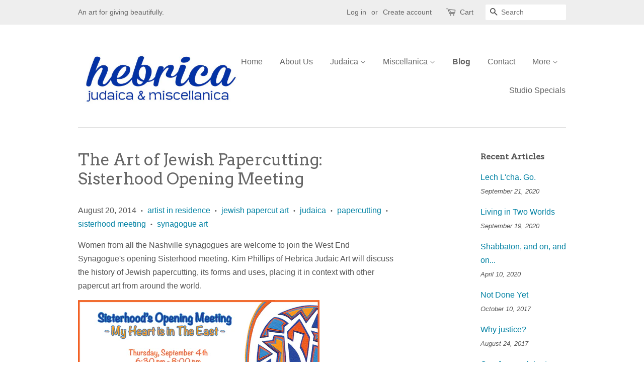

--- FILE ---
content_type: text/html; charset=utf-8
request_url: https://www.hebrica.com/blogs/snippets/15165925-the-art-of-jewish-papercutting-sisterhood-opening-meeting
body_size: 16378
content:
<!doctype html>
<!--[if lt IE 7]><html class="no-js lt-ie9 lt-ie8 lt-ie7" lang="en"> <![endif]-->
<!--[if IE 7]><html class="no-js lt-ie9 lt-ie8" lang="en"> <![endif]-->
<!--[if IE 8]><html class="no-js lt-ie9" lang="en"> <![endif]-->
<!--[if IE 9 ]><html class="ie9 no-js"> <![endif]-->
<!--[if (gt IE 9)|!(IE)]><!--> <html class="no-js"> <!--<![endif]-->
<head>

  <!-- Basic page needs ================================================== -->
  <meta charset="utf-8">
  <meta http-equiv="X-UA-Compatible" content="IE=edge,chrome=1">

  
  <link rel="shortcut icon" href="//www.hebrica.com/cdn/shop/files/favicon-hebrica-shopify_32x32.png?v=1613157503" type="image/png" />
  

  <!-- Title and description ================================================== -->
  <title>
  The Art of Jewish Papercutting: Sisterhood Opening Meeting &ndash; Hebrica Judaic Art
  </title>

  
  <meta name="description" content="At the West End Synagogue&#39;s opening Sisterhood meeting, Kim Phillips of Hebrica Judaic Art will discuss the art of Jewish papercutting.">
  

  <!-- Social meta ================================================== -->
  

  <meta property="og:type" content="article">
  <meta property="og:title" content="The Art of Jewish Papercutting: Sisterhood Opening Meeting">
  <meta property="og:url" content="https://www.hebrica.com/blogs/snippets/15165925-the-art-of-jewish-papercutting-sisterhood-opening-meeting">
  


  <meta property="og:description" content="At the West End Synagogue&#39;s opening Sisterhood meeting, Kim Phillips of Hebrica Judaic Art will discuss the art of Jewish papercutting.">

<meta property="og:site_name" content="Hebrica Judaic Art">


  <meta name="twitter:card" content="summary">



  <meta name="twitter:title" content="The Art of Jewish Papercutting: Sisterhood Opening Meeting">
  <meta name="twitter:description" content="Women from all the Nashville synagogues are welcome to join the West End Synagogue&#39;s opening Sisterhood meeting. Kim Phillips of Hebrica Judaic Art will discuss the history of Jewish papercutting, its">



  <!-- Helpers ================================================== -->
  <link rel="canonical" href="https://www.hebrica.com/blogs/snippets/15165925-the-art-of-jewish-papercutting-sisterhood-opening-meeting">
  <meta name="viewport" content="width=device-width,initial-scale=1">
  <meta name="theme-color" content="#0081a3">

  <!-- CSS ================================================== -->
  <link href="//www.hebrica.com/cdn/shop/t/3/assets/timber.scss.css?v=146746301615295291701670543860" rel="stylesheet" type="text/css" media="all" />
  <link href="//www.hebrica.com/cdn/shop/t/3/assets/theme.scss.css?v=68907265922456915471670543860" rel="stylesheet" type="text/css" media="all" />

  

  
    
    
    <link href="//fonts.googleapis.com/css?family=Arvo:400" rel="stylesheet" type="text/css" media="all" />
  




  <script>
    window.theme = window.theme || {};

    var theme = {
      strings: {
        zoomClose: "Close (Esc)",
        zoomPrev: "Previous (Left arrow key)",
        zoomNext: "Next (Right arrow key)"
      },
      settings: {
        // Adding some settings to allow the editor to update correctly when they are changed
        themeBgImage: false,
        customBgImage: '',
        enableWideLayout: false,
        typeAccentTransform: false,
        typeAccentSpacing: false,
        baseFontSize: '16px',
        headerBaseFontSize: '32px',
        accentFontSize: '16px'
      },
      variables: {
        mediaQueryMedium: 'screen and (max-width: 768px)',
        bpSmall: false
      },
      moneyFormat: "${{amount}}"
    }
  </script>

  <!-- Header hook for plugins ================================================== -->
  <script>window.performance && window.performance.mark && window.performance.mark('shopify.content_for_header.start');</script><meta id="shopify-digital-wallet" name="shopify-digital-wallet" content="/2835612/digital_wallets/dialog">
<meta name="shopify-checkout-api-token" content="f8f48c103dcbfeadd290d28565219659">
<link rel="alternate" type="application/atom+xml" title="Feed" href="http://feeds.feedburner.com/feedburner/snippets" />
<script async="async" src="/checkouts/internal/preloads.js?locale=en-US"></script>
<link rel="preconnect" href="https://shop.app" crossorigin="anonymous">
<script async="async" src="https://shop.app/checkouts/internal/preloads.js?locale=en-US&shop_id=2835612" crossorigin="anonymous"></script>
<script id="shopify-features" type="application/json">{"accessToken":"f8f48c103dcbfeadd290d28565219659","betas":["rich-media-storefront-analytics"],"domain":"www.hebrica.com","predictiveSearch":true,"shopId":2835612,"locale":"en"}</script>
<script>var Shopify = Shopify || {};
Shopify.shop = "hebrica-judaic-art.myshopify.com";
Shopify.locale = "en";
Shopify.currency = {"active":"USD","rate":"1.0"};
Shopify.country = "US";
Shopify.theme = {"name":"minimal","id":170715213,"schema_name":"Minimal","schema_version":"3.2.0","theme_store_id":380,"role":"main"};
Shopify.theme.handle = "null";
Shopify.theme.style = {"id":null,"handle":null};
Shopify.cdnHost = "www.hebrica.com/cdn";
Shopify.routes = Shopify.routes || {};
Shopify.routes.root = "/";</script>
<script type="module">!function(o){(o.Shopify=o.Shopify||{}).modules=!0}(window);</script>
<script>!function(o){function n(){var o=[];function n(){o.push(Array.prototype.slice.apply(arguments))}return n.q=o,n}var t=o.Shopify=o.Shopify||{};t.loadFeatures=n(),t.autoloadFeatures=n()}(window);</script>
<script>
  window.ShopifyPay = window.ShopifyPay || {};
  window.ShopifyPay.apiHost = "shop.app\/pay";
  window.ShopifyPay.redirectState = null;
</script>
<script id="shop-js-analytics" type="application/json">{"pageType":"article"}</script>
<script defer="defer" async type="module" src="//www.hebrica.com/cdn/shopifycloud/shop-js/modules/v2/client.init-shop-cart-sync_BN7fPSNr.en.esm.js"></script>
<script defer="defer" async type="module" src="//www.hebrica.com/cdn/shopifycloud/shop-js/modules/v2/chunk.common_Cbph3Kss.esm.js"></script>
<script defer="defer" async type="module" src="//www.hebrica.com/cdn/shopifycloud/shop-js/modules/v2/chunk.modal_DKumMAJ1.esm.js"></script>
<script type="module">
  await import("//www.hebrica.com/cdn/shopifycloud/shop-js/modules/v2/client.init-shop-cart-sync_BN7fPSNr.en.esm.js");
await import("//www.hebrica.com/cdn/shopifycloud/shop-js/modules/v2/chunk.common_Cbph3Kss.esm.js");
await import("//www.hebrica.com/cdn/shopifycloud/shop-js/modules/v2/chunk.modal_DKumMAJ1.esm.js");

  window.Shopify.SignInWithShop?.initShopCartSync?.({"fedCMEnabled":true,"windoidEnabled":true});

</script>
<script>
  window.Shopify = window.Shopify || {};
  if (!window.Shopify.featureAssets) window.Shopify.featureAssets = {};
  window.Shopify.featureAssets['shop-js'] = {"shop-cart-sync":["modules/v2/client.shop-cart-sync_CJVUk8Jm.en.esm.js","modules/v2/chunk.common_Cbph3Kss.esm.js","modules/v2/chunk.modal_DKumMAJ1.esm.js"],"init-fed-cm":["modules/v2/client.init-fed-cm_7Fvt41F4.en.esm.js","modules/v2/chunk.common_Cbph3Kss.esm.js","modules/v2/chunk.modal_DKumMAJ1.esm.js"],"init-shop-email-lookup-coordinator":["modules/v2/client.init-shop-email-lookup-coordinator_Cc088_bR.en.esm.js","modules/v2/chunk.common_Cbph3Kss.esm.js","modules/v2/chunk.modal_DKumMAJ1.esm.js"],"init-windoid":["modules/v2/client.init-windoid_hPopwJRj.en.esm.js","modules/v2/chunk.common_Cbph3Kss.esm.js","modules/v2/chunk.modal_DKumMAJ1.esm.js"],"shop-button":["modules/v2/client.shop-button_B0jaPSNF.en.esm.js","modules/v2/chunk.common_Cbph3Kss.esm.js","modules/v2/chunk.modal_DKumMAJ1.esm.js"],"shop-cash-offers":["modules/v2/client.shop-cash-offers_DPIskqss.en.esm.js","modules/v2/chunk.common_Cbph3Kss.esm.js","modules/v2/chunk.modal_DKumMAJ1.esm.js"],"shop-toast-manager":["modules/v2/client.shop-toast-manager_CK7RT69O.en.esm.js","modules/v2/chunk.common_Cbph3Kss.esm.js","modules/v2/chunk.modal_DKumMAJ1.esm.js"],"init-shop-cart-sync":["modules/v2/client.init-shop-cart-sync_BN7fPSNr.en.esm.js","modules/v2/chunk.common_Cbph3Kss.esm.js","modules/v2/chunk.modal_DKumMAJ1.esm.js"],"init-customer-accounts-sign-up":["modules/v2/client.init-customer-accounts-sign-up_CfPf4CXf.en.esm.js","modules/v2/client.shop-login-button_DeIztwXF.en.esm.js","modules/v2/chunk.common_Cbph3Kss.esm.js","modules/v2/chunk.modal_DKumMAJ1.esm.js"],"pay-button":["modules/v2/client.pay-button_CgIwFSYN.en.esm.js","modules/v2/chunk.common_Cbph3Kss.esm.js","modules/v2/chunk.modal_DKumMAJ1.esm.js"],"init-customer-accounts":["modules/v2/client.init-customer-accounts_DQ3x16JI.en.esm.js","modules/v2/client.shop-login-button_DeIztwXF.en.esm.js","modules/v2/chunk.common_Cbph3Kss.esm.js","modules/v2/chunk.modal_DKumMAJ1.esm.js"],"avatar":["modules/v2/client.avatar_BTnouDA3.en.esm.js"],"init-shop-for-new-customer-accounts":["modules/v2/client.init-shop-for-new-customer-accounts_CsZy_esa.en.esm.js","modules/v2/client.shop-login-button_DeIztwXF.en.esm.js","modules/v2/chunk.common_Cbph3Kss.esm.js","modules/v2/chunk.modal_DKumMAJ1.esm.js"],"shop-follow-button":["modules/v2/client.shop-follow-button_BRMJjgGd.en.esm.js","modules/v2/chunk.common_Cbph3Kss.esm.js","modules/v2/chunk.modal_DKumMAJ1.esm.js"],"checkout-modal":["modules/v2/client.checkout-modal_B9Drz_yf.en.esm.js","modules/v2/chunk.common_Cbph3Kss.esm.js","modules/v2/chunk.modal_DKumMAJ1.esm.js"],"shop-login-button":["modules/v2/client.shop-login-button_DeIztwXF.en.esm.js","modules/v2/chunk.common_Cbph3Kss.esm.js","modules/v2/chunk.modal_DKumMAJ1.esm.js"],"lead-capture":["modules/v2/client.lead-capture_DXYzFM3R.en.esm.js","modules/v2/chunk.common_Cbph3Kss.esm.js","modules/v2/chunk.modal_DKumMAJ1.esm.js"],"shop-login":["modules/v2/client.shop-login_CA5pJqmO.en.esm.js","modules/v2/chunk.common_Cbph3Kss.esm.js","modules/v2/chunk.modal_DKumMAJ1.esm.js"],"payment-terms":["modules/v2/client.payment-terms_BxzfvcZJ.en.esm.js","modules/v2/chunk.common_Cbph3Kss.esm.js","modules/v2/chunk.modal_DKumMAJ1.esm.js"]};
</script>
<script id="__st">var __st={"a":2835612,"offset":-21600,"reqid":"17f24019-a075-4efe-ab5d-177e87586770-1770028995","pageurl":"www.hebrica.com\/blogs\/snippets\/15165925-the-art-of-jewish-papercutting-sisterhood-opening-meeting","s":"articles-15165925","u":"0020143ad14b","p":"article","rtyp":"article","rid":15165925};</script>
<script>window.ShopifyPaypalV4VisibilityTracking = true;</script>
<script id="captcha-bootstrap">!function(){'use strict';const t='contact',e='account',n='new_comment',o=[[t,t],['blogs',n],['comments',n],[t,'customer']],c=[[e,'customer_login'],[e,'guest_login'],[e,'recover_customer_password'],[e,'create_customer']],r=t=>t.map((([t,e])=>`form[action*='/${t}']:not([data-nocaptcha='true']) input[name='form_type'][value='${e}']`)).join(','),a=t=>()=>t?[...document.querySelectorAll(t)].map((t=>t.form)):[];function s(){const t=[...o],e=r(t);return a(e)}const i='password',u='form_key',d=['recaptcha-v3-token','g-recaptcha-response','h-captcha-response',i],f=()=>{try{return window.sessionStorage}catch{return}},m='__shopify_v',_=t=>t.elements[u];function p(t,e,n=!1){try{const o=window.sessionStorage,c=JSON.parse(o.getItem(e)),{data:r}=function(t){const{data:e,action:n}=t;return t[m]||n?{data:e,action:n}:{data:t,action:n}}(c);for(const[e,n]of Object.entries(r))t.elements[e]&&(t.elements[e].value=n);n&&o.removeItem(e)}catch(o){console.error('form repopulation failed',{error:o})}}const l='form_type',E='cptcha';function T(t){t.dataset[E]=!0}const w=window,h=w.document,L='Shopify',v='ce_forms',y='captcha';let A=!1;((t,e)=>{const n=(g='f06e6c50-85a8-45c8-87d0-21a2b65856fe',I='https://cdn.shopify.com/shopifycloud/storefront-forms-hcaptcha/ce_storefront_forms_captcha_hcaptcha.v1.5.2.iife.js',D={infoText:'Protected by hCaptcha',privacyText:'Privacy',termsText:'Terms'},(t,e,n)=>{const o=w[L][v],c=o.bindForm;if(c)return c(t,g,e,D).then(n);var r;o.q.push([[t,g,e,D],n]),r=I,A||(h.body.append(Object.assign(h.createElement('script'),{id:'captcha-provider',async:!0,src:r})),A=!0)});var g,I,D;w[L]=w[L]||{},w[L][v]=w[L][v]||{},w[L][v].q=[],w[L][y]=w[L][y]||{},w[L][y].protect=function(t,e){n(t,void 0,e),T(t)},Object.freeze(w[L][y]),function(t,e,n,w,h,L){const[v,y,A,g]=function(t,e,n){const i=e?o:[],u=t?c:[],d=[...i,...u],f=r(d),m=r(i),_=r(d.filter((([t,e])=>n.includes(e))));return[a(f),a(m),a(_),s()]}(w,h,L),I=t=>{const e=t.target;return e instanceof HTMLFormElement?e:e&&e.form},D=t=>v().includes(t);t.addEventListener('submit',(t=>{const e=I(t);if(!e)return;const n=D(e)&&!e.dataset.hcaptchaBound&&!e.dataset.recaptchaBound,o=_(e),c=g().includes(e)&&(!o||!o.value);(n||c)&&t.preventDefault(),c&&!n&&(function(t){try{if(!f())return;!function(t){const e=f();if(!e)return;const n=_(t);if(!n)return;const o=n.value;o&&e.removeItem(o)}(t);const e=Array.from(Array(32),(()=>Math.random().toString(36)[2])).join('');!function(t,e){_(t)||t.append(Object.assign(document.createElement('input'),{type:'hidden',name:u})),t.elements[u].value=e}(t,e),function(t,e){const n=f();if(!n)return;const o=[...t.querySelectorAll(`input[type='${i}']`)].map((({name:t})=>t)),c=[...d,...o],r={};for(const[a,s]of new FormData(t).entries())c.includes(a)||(r[a]=s);n.setItem(e,JSON.stringify({[m]:1,action:t.action,data:r}))}(t,e)}catch(e){console.error('failed to persist form',e)}}(e),e.submit())}));const S=(t,e)=>{t&&!t.dataset[E]&&(n(t,e.some((e=>e===t))),T(t))};for(const o of['focusin','change'])t.addEventListener(o,(t=>{const e=I(t);D(e)&&S(e,y())}));const B=e.get('form_key'),M=e.get(l),P=B&&M;t.addEventListener('DOMContentLoaded',(()=>{const t=y();if(P)for(const e of t)e.elements[l].value===M&&p(e,B);[...new Set([...A(),...v().filter((t=>'true'===t.dataset.shopifyCaptcha))])].forEach((e=>S(e,t)))}))}(h,new URLSearchParams(w.location.search),n,t,e,['guest_login'])})(!0,!0)}();</script>
<script integrity="sha256-4kQ18oKyAcykRKYeNunJcIwy7WH5gtpwJnB7kiuLZ1E=" data-source-attribution="shopify.loadfeatures" defer="defer" src="//www.hebrica.com/cdn/shopifycloud/storefront/assets/storefront/load_feature-a0a9edcb.js" crossorigin="anonymous"></script>
<script crossorigin="anonymous" defer="defer" src="//www.hebrica.com/cdn/shopifycloud/storefront/assets/shopify_pay/storefront-65b4c6d7.js?v=20250812"></script>
<script data-source-attribution="shopify.dynamic_checkout.dynamic.init">var Shopify=Shopify||{};Shopify.PaymentButton=Shopify.PaymentButton||{isStorefrontPortableWallets:!0,init:function(){window.Shopify.PaymentButton.init=function(){};var t=document.createElement("script");t.src="https://www.hebrica.com/cdn/shopifycloud/portable-wallets/latest/portable-wallets.en.js",t.type="module",document.head.appendChild(t)}};
</script>
<script data-source-attribution="shopify.dynamic_checkout.buyer_consent">
  function portableWalletsHideBuyerConsent(e){var t=document.getElementById("shopify-buyer-consent"),n=document.getElementById("shopify-subscription-policy-button");t&&n&&(t.classList.add("hidden"),t.setAttribute("aria-hidden","true"),n.removeEventListener("click",e))}function portableWalletsShowBuyerConsent(e){var t=document.getElementById("shopify-buyer-consent"),n=document.getElementById("shopify-subscription-policy-button");t&&n&&(t.classList.remove("hidden"),t.removeAttribute("aria-hidden"),n.addEventListener("click",e))}window.Shopify?.PaymentButton&&(window.Shopify.PaymentButton.hideBuyerConsent=portableWalletsHideBuyerConsent,window.Shopify.PaymentButton.showBuyerConsent=portableWalletsShowBuyerConsent);
</script>
<script data-source-attribution="shopify.dynamic_checkout.cart.bootstrap">document.addEventListener("DOMContentLoaded",(function(){function t(){return document.querySelector("shopify-accelerated-checkout-cart, shopify-accelerated-checkout")}if(t())Shopify.PaymentButton.init();else{new MutationObserver((function(e,n){t()&&(Shopify.PaymentButton.init(),n.disconnect())})).observe(document.body,{childList:!0,subtree:!0})}}));
</script>
<link id="shopify-accelerated-checkout-styles" rel="stylesheet" media="screen" href="https://www.hebrica.com/cdn/shopifycloud/portable-wallets/latest/accelerated-checkout-backwards-compat.css" crossorigin="anonymous">
<style id="shopify-accelerated-checkout-cart">
        #shopify-buyer-consent {
  margin-top: 1em;
  display: inline-block;
  width: 100%;
}

#shopify-buyer-consent.hidden {
  display: none;
}

#shopify-subscription-policy-button {
  background: none;
  border: none;
  padding: 0;
  text-decoration: underline;
  font-size: inherit;
  cursor: pointer;
}

#shopify-subscription-policy-button::before {
  box-shadow: none;
}

      </style>

<script>window.performance && window.performance.mark && window.performance.mark('shopify.content_for_header.end');</script>

  

<!--[if lt IE 9]>
<script src="//cdnjs.cloudflare.com/ajax/libs/html5shiv/3.7.2/html5shiv.min.js" type="text/javascript"></script>
<link href="//www.hebrica.com/cdn/shop/t/3/assets/respond-proxy.html" id="respond-proxy" rel="respond-proxy" />
<link href="//www.hebrica.com/search?q=d8380e1234b608089084633a98a5ddfd" id="respond-redirect" rel="respond-redirect" />
<script src="//www.hebrica.com/search?q=d8380e1234b608089084633a98a5ddfd" type="text/javascript"></script>
<![endif]-->


  <script src="//ajax.googleapis.com/ajax/libs/jquery/2.2.3/jquery.min.js" type="text/javascript"></script>

  
  

<meta property="og:image" content="https://cdn.shopify.com/s/files/1/0283/5612/files/hebrica-miscellanica-paper-cut-art.jpg?height=628&pad_color=ffffff&v=1613157503&width=1200" />
<meta property="og:image:secure_url" content="https://cdn.shopify.com/s/files/1/0283/5612/files/hebrica-miscellanica-paper-cut-art.jpg?height=628&pad_color=ffffff&v=1613157503&width=1200" />
<meta property="og:image:width" content="1200" />
<meta property="og:image:height" content="628" />
<link href="https://monorail-edge.shopifysvc.com" rel="dns-prefetch">
<script>(function(){if ("sendBeacon" in navigator && "performance" in window) {try {var session_token_from_headers = performance.getEntriesByType('navigation')[0].serverTiming.find(x => x.name == '_s').description;} catch {var session_token_from_headers = undefined;}var session_cookie_matches = document.cookie.match(/_shopify_s=([^;]*)/);var session_token_from_cookie = session_cookie_matches && session_cookie_matches.length === 2 ? session_cookie_matches[1] : "";var session_token = session_token_from_headers || session_token_from_cookie || "";function handle_abandonment_event(e) {var entries = performance.getEntries().filter(function(entry) {return /monorail-edge.shopifysvc.com/.test(entry.name);});if (!window.abandonment_tracked && entries.length === 0) {window.abandonment_tracked = true;var currentMs = Date.now();var navigation_start = performance.timing.navigationStart;var payload = {shop_id: 2835612,url: window.location.href,navigation_start,duration: currentMs - navigation_start,session_token,page_type: "article"};window.navigator.sendBeacon("https://monorail-edge.shopifysvc.com/v1/produce", JSON.stringify({schema_id: "online_store_buyer_site_abandonment/1.1",payload: payload,metadata: {event_created_at_ms: currentMs,event_sent_at_ms: currentMs}}));}}window.addEventListener('pagehide', handle_abandonment_event);}}());</script>
<script id="web-pixels-manager-setup">(function e(e,d,r,n,o){if(void 0===o&&(o={}),!Boolean(null===(a=null===(i=window.Shopify)||void 0===i?void 0:i.analytics)||void 0===a?void 0:a.replayQueue)){var i,a;window.Shopify=window.Shopify||{};var t=window.Shopify;t.analytics=t.analytics||{};var s=t.analytics;s.replayQueue=[],s.publish=function(e,d,r){return s.replayQueue.push([e,d,r]),!0};try{self.performance.mark("wpm:start")}catch(e){}var l=function(){var e={modern:/Edge?\/(1{2}[4-9]|1[2-9]\d|[2-9]\d{2}|\d{4,})\.\d+(\.\d+|)|Firefox\/(1{2}[4-9]|1[2-9]\d|[2-9]\d{2}|\d{4,})\.\d+(\.\d+|)|Chrom(ium|e)\/(9{2}|\d{3,})\.\d+(\.\d+|)|(Maci|X1{2}).+ Version\/(15\.\d+|(1[6-9]|[2-9]\d|\d{3,})\.\d+)([,.]\d+|)( \(\w+\)|)( Mobile\/\w+|) Safari\/|Chrome.+OPR\/(9{2}|\d{3,})\.\d+\.\d+|(CPU[ +]OS|iPhone[ +]OS|CPU[ +]iPhone|CPU IPhone OS|CPU iPad OS)[ +]+(15[._]\d+|(1[6-9]|[2-9]\d|\d{3,})[._]\d+)([._]\d+|)|Android:?[ /-](13[3-9]|1[4-9]\d|[2-9]\d{2}|\d{4,})(\.\d+|)(\.\d+|)|Android.+Firefox\/(13[5-9]|1[4-9]\d|[2-9]\d{2}|\d{4,})\.\d+(\.\d+|)|Android.+Chrom(ium|e)\/(13[3-9]|1[4-9]\d|[2-9]\d{2}|\d{4,})\.\d+(\.\d+|)|SamsungBrowser\/([2-9]\d|\d{3,})\.\d+/,legacy:/Edge?\/(1[6-9]|[2-9]\d|\d{3,})\.\d+(\.\d+|)|Firefox\/(5[4-9]|[6-9]\d|\d{3,})\.\d+(\.\d+|)|Chrom(ium|e)\/(5[1-9]|[6-9]\d|\d{3,})\.\d+(\.\d+|)([\d.]+$|.*Safari\/(?![\d.]+ Edge\/[\d.]+$))|(Maci|X1{2}).+ Version\/(10\.\d+|(1[1-9]|[2-9]\d|\d{3,})\.\d+)([,.]\d+|)( \(\w+\)|)( Mobile\/\w+|) Safari\/|Chrome.+OPR\/(3[89]|[4-9]\d|\d{3,})\.\d+\.\d+|(CPU[ +]OS|iPhone[ +]OS|CPU[ +]iPhone|CPU IPhone OS|CPU iPad OS)[ +]+(10[._]\d+|(1[1-9]|[2-9]\d|\d{3,})[._]\d+)([._]\d+|)|Android:?[ /-](13[3-9]|1[4-9]\d|[2-9]\d{2}|\d{4,})(\.\d+|)(\.\d+|)|Mobile Safari.+OPR\/([89]\d|\d{3,})\.\d+\.\d+|Android.+Firefox\/(13[5-9]|1[4-9]\d|[2-9]\d{2}|\d{4,})\.\d+(\.\d+|)|Android.+Chrom(ium|e)\/(13[3-9]|1[4-9]\d|[2-9]\d{2}|\d{4,})\.\d+(\.\d+|)|Android.+(UC? ?Browser|UCWEB|U3)[ /]?(15\.([5-9]|\d{2,})|(1[6-9]|[2-9]\d|\d{3,})\.\d+)\.\d+|SamsungBrowser\/(5\.\d+|([6-9]|\d{2,})\.\d+)|Android.+MQ{2}Browser\/(14(\.(9|\d{2,})|)|(1[5-9]|[2-9]\d|\d{3,})(\.\d+|))(\.\d+|)|K[Aa][Ii]OS\/(3\.\d+|([4-9]|\d{2,})\.\d+)(\.\d+|)/},d=e.modern,r=e.legacy,n=navigator.userAgent;return n.match(d)?"modern":n.match(r)?"legacy":"unknown"}(),u="modern"===l?"modern":"legacy",c=(null!=n?n:{modern:"",legacy:""})[u],f=function(e){return[e.baseUrl,"/wpm","/b",e.hashVersion,"modern"===e.buildTarget?"m":"l",".js"].join("")}({baseUrl:d,hashVersion:r,buildTarget:u}),m=function(e){var d=e.version,r=e.bundleTarget,n=e.surface,o=e.pageUrl,i=e.monorailEndpoint;return{emit:function(e){var a=e.status,t=e.errorMsg,s=(new Date).getTime(),l=JSON.stringify({metadata:{event_sent_at_ms:s},events:[{schema_id:"web_pixels_manager_load/3.1",payload:{version:d,bundle_target:r,page_url:o,status:a,surface:n,error_msg:t},metadata:{event_created_at_ms:s}}]});if(!i)return console&&console.warn&&console.warn("[Web Pixels Manager] No Monorail endpoint provided, skipping logging."),!1;try{return self.navigator.sendBeacon.bind(self.navigator)(i,l)}catch(e){}var u=new XMLHttpRequest;try{return u.open("POST",i,!0),u.setRequestHeader("Content-Type","text/plain"),u.send(l),!0}catch(e){return console&&console.warn&&console.warn("[Web Pixels Manager] Got an unhandled error while logging to Monorail."),!1}}}}({version:r,bundleTarget:l,surface:e.surface,pageUrl:self.location.href,monorailEndpoint:e.monorailEndpoint});try{o.browserTarget=l,function(e){var d=e.src,r=e.async,n=void 0===r||r,o=e.onload,i=e.onerror,a=e.sri,t=e.scriptDataAttributes,s=void 0===t?{}:t,l=document.createElement("script"),u=document.querySelector("head"),c=document.querySelector("body");if(l.async=n,l.src=d,a&&(l.integrity=a,l.crossOrigin="anonymous"),s)for(var f in s)if(Object.prototype.hasOwnProperty.call(s,f))try{l.dataset[f]=s[f]}catch(e){}if(o&&l.addEventListener("load",o),i&&l.addEventListener("error",i),u)u.appendChild(l);else{if(!c)throw new Error("Did not find a head or body element to append the script");c.appendChild(l)}}({src:f,async:!0,onload:function(){if(!function(){var e,d;return Boolean(null===(d=null===(e=window.Shopify)||void 0===e?void 0:e.analytics)||void 0===d?void 0:d.initialized)}()){var d=window.webPixelsManager.init(e)||void 0;if(d){var r=window.Shopify.analytics;r.replayQueue.forEach((function(e){var r=e[0],n=e[1],o=e[2];d.publishCustomEvent(r,n,o)})),r.replayQueue=[],r.publish=d.publishCustomEvent,r.visitor=d.visitor,r.initialized=!0}}},onerror:function(){return m.emit({status:"failed",errorMsg:"".concat(f," has failed to load")})},sri:function(e){var d=/^sha384-[A-Za-z0-9+/=]+$/;return"string"==typeof e&&d.test(e)}(c)?c:"",scriptDataAttributes:o}),m.emit({status:"loading"})}catch(e){m.emit({status:"failed",errorMsg:(null==e?void 0:e.message)||"Unknown error"})}}})({shopId: 2835612,storefrontBaseUrl: "https://www.hebrica.com",extensionsBaseUrl: "https://extensions.shopifycdn.com/cdn/shopifycloud/web-pixels-manager",monorailEndpoint: "https://monorail-edge.shopifysvc.com/unstable/produce_batch",surface: "storefront-renderer",enabledBetaFlags: ["2dca8a86"],webPixelsConfigList: [{"id":"68190251","configuration":"{\"tagID\":\"2612427298200\"}","eventPayloadVersion":"v1","runtimeContext":"STRICT","scriptVersion":"18031546ee651571ed29edbe71a3550b","type":"APP","apiClientId":3009811,"privacyPurposes":["ANALYTICS","MARKETING","SALE_OF_DATA"],"dataSharingAdjustments":{"protectedCustomerApprovalScopes":["read_customer_address","read_customer_email","read_customer_name","read_customer_personal_data","read_customer_phone"]}},{"id":"73465899","eventPayloadVersion":"v1","runtimeContext":"LAX","scriptVersion":"1","type":"CUSTOM","privacyPurposes":["ANALYTICS"],"name":"Google Analytics tag (migrated)"},{"id":"shopify-app-pixel","configuration":"{}","eventPayloadVersion":"v1","runtimeContext":"STRICT","scriptVersion":"0450","apiClientId":"shopify-pixel","type":"APP","privacyPurposes":["ANALYTICS","MARKETING"]},{"id":"shopify-custom-pixel","eventPayloadVersion":"v1","runtimeContext":"LAX","scriptVersion":"0450","apiClientId":"shopify-pixel","type":"CUSTOM","privacyPurposes":["ANALYTICS","MARKETING"]}],isMerchantRequest: false,initData: {"shop":{"name":"Hebrica Judaic Art","paymentSettings":{"currencyCode":"USD"},"myshopifyDomain":"hebrica-judaic-art.myshopify.com","countryCode":"US","storefrontUrl":"https:\/\/www.hebrica.com"},"customer":null,"cart":null,"checkout":null,"productVariants":[],"purchasingCompany":null},},"https://www.hebrica.com/cdn","1d2a099fw23dfb22ep557258f5m7a2edbae",{"modern":"","legacy":""},{"shopId":"2835612","storefrontBaseUrl":"https:\/\/www.hebrica.com","extensionBaseUrl":"https:\/\/extensions.shopifycdn.com\/cdn\/shopifycloud\/web-pixels-manager","surface":"storefront-renderer","enabledBetaFlags":"[\"2dca8a86\"]","isMerchantRequest":"false","hashVersion":"1d2a099fw23dfb22ep557258f5m7a2edbae","publish":"custom","events":"[[\"page_viewed\",{}]]"});</script><script>
  window.ShopifyAnalytics = window.ShopifyAnalytics || {};
  window.ShopifyAnalytics.meta = window.ShopifyAnalytics.meta || {};
  window.ShopifyAnalytics.meta.currency = 'USD';
  var meta = {"page":{"pageType":"article","resourceType":"article","resourceId":15165925,"requestId":"17f24019-a075-4efe-ab5d-177e87586770-1770028995"}};
  for (var attr in meta) {
    window.ShopifyAnalytics.meta[attr] = meta[attr];
  }
</script>
<script class="analytics">
  (function () {
    var customDocumentWrite = function(content) {
      var jquery = null;

      if (window.jQuery) {
        jquery = window.jQuery;
      } else if (window.Checkout && window.Checkout.$) {
        jquery = window.Checkout.$;
      }

      if (jquery) {
        jquery('body').append(content);
      }
    };

    var hasLoggedConversion = function(token) {
      if (token) {
        return document.cookie.indexOf('loggedConversion=' + token) !== -1;
      }
      return false;
    }

    var setCookieIfConversion = function(token) {
      if (token) {
        var twoMonthsFromNow = new Date(Date.now());
        twoMonthsFromNow.setMonth(twoMonthsFromNow.getMonth() + 2);

        document.cookie = 'loggedConversion=' + token + '; expires=' + twoMonthsFromNow;
      }
    }

    var trekkie = window.ShopifyAnalytics.lib = window.trekkie = window.trekkie || [];
    if (trekkie.integrations) {
      return;
    }
    trekkie.methods = [
      'identify',
      'page',
      'ready',
      'track',
      'trackForm',
      'trackLink'
    ];
    trekkie.factory = function(method) {
      return function() {
        var args = Array.prototype.slice.call(arguments);
        args.unshift(method);
        trekkie.push(args);
        return trekkie;
      };
    };
    for (var i = 0; i < trekkie.methods.length; i++) {
      var key = trekkie.methods[i];
      trekkie[key] = trekkie.factory(key);
    }
    trekkie.load = function(config) {
      trekkie.config = config || {};
      trekkie.config.initialDocumentCookie = document.cookie;
      var first = document.getElementsByTagName('script')[0];
      var script = document.createElement('script');
      script.type = 'text/javascript';
      script.onerror = function(e) {
        var scriptFallback = document.createElement('script');
        scriptFallback.type = 'text/javascript';
        scriptFallback.onerror = function(error) {
                var Monorail = {
      produce: function produce(monorailDomain, schemaId, payload) {
        var currentMs = new Date().getTime();
        var event = {
          schema_id: schemaId,
          payload: payload,
          metadata: {
            event_created_at_ms: currentMs,
            event_sent_at_ms: currentMs
          }
        };
        return Monorail.sendRequest("https://" + monorailDomain + "/v1/produce", JSON.stringify(event));
      },
      sendRequest: function sendRequest(endpointUrl, payload) {
        // Try the sendBeacon API
        if (window && window.navigator && typeof window.navigator.sendBeacon === 'function' && typeof window.Blob === 'function' && !Monorail.isIos12()) {
          var blobData = new window.Blob([payload], {
            type: 'text/plain'
          });

          if (window.navigator.sendBeacon(endpointUrl, blobData)) {
            return true;
          } // sendBeacon was not successful

        } // XHR beacon

        var xhr = new XMLHttpRequest();

        try {
          xhr.open('POST', endpointUrl);
          xhr.setRequestHeader('Content-Type', 'text/plain');
          xhr.send(payload);
        } catch (e) {
          console.log(e);
        }

        return false;
      },
      isIos12: function isIos12() {
        return window.navigator.userAgent.lastIndexOf('iPhone; CPU iPhone OS 12_') !== -1 || window.navigator.userAgent.lastIndexOf('iPad; CPU OS 12_') !== -1;
      }
    };
    Monorail.produce('monorail-edge.shopifysvc.com',
      'trekkie_storefront_load_errors/1.1',
      {shop_id: 2835612,
      theme_id: 170715213,
      app_name: "storefront",
      context_url: window.location.href,
      source_url: "//www.hebrica.com/cdn/s/trekkie.storefront.c59ea00e0474b293ae6629561379568a2d7c4bba.min.js"});

        };
        scriptFallback.async = true;
        scriptFallback.src = '//www.hebrica.com/cdn/s/trekkie.storefront.c59ea00e0474b293ae6629561379568a2d7c4bba.min.js';
        first.parentNode.insertBefore(scriptFallback, first);
      };
      script.async = true;
      script.src = '//www.hebrica.com/cdn/s/trekkie.storefront.c59ea00e0474b293ae6629561379568a2d7c4bba.min.js';
      first.parentNode.insertBefore(script, first);
    };
    trekkie.load(
      {"Trekkie":{"appName":"storefront","development":false,"defaultAttributes":{"shopId":2835612,"isMerchantRequest":null,"themeId":170715213,"themeCityHash":"11989432032300592815","contentLanguage":"en","currency":"USD","eventMetadataId":"cd977fd1-1d57-413c-9e1b-3ae35c418c2f"},"isServerSideCookieWritingEnabled":true,"monorailRegion":"shop_domain","enabledBetaFlags":["65f19447","b5387b81"]},"Session Attribution":{},"S2S":{"facebookCapiEnabled":false,"source":"trekkie-storefront-renderer","apiClientId":580111}}
    );

    var loaded = false;
    trekkie.ready(function() {
      if (loaded) return;
      loaded = true;

      window.ShopifyAnalytics.lib = window.trekkie;

      var originalDocumentWrite = document.write;
      document.write = customDocumentWrite;
      try { window.ShopifyAnalytics.merchantGoogleAnalytics.call(this); } catch(error) {};
      document.write = originalDocumentWrite;

      window.ShopifyAnalytics.lib.page(null,{"pageType":"article","resourceType":"article","resourceId":15165925,"requestId":"17f24019-a075-4efe-ab5d-177e87586770-1770028995","shopifyEmitted":true});

      var match = window.location.pathname.match(/checkouts\/(.+)\/(thank_you|post_purchase)/)
      var token = match? match[1]: undefined;
      if (!hasLoggedConversion(token)) {
        setCookieIfConversion(token);
        
      }
    });


        var eventsListenerScript = document.createElement('script');
        eventsListenerScript.async = true;
        eventsListenerScript.src = "//www.hebrica.com/cdn/shopifycloud/storefront/assets/shop_events_listener-3da45d37.js";
        document.getElementsByTagName('head')[0].appendChild(eventsListenerScript);

})();</script>
  <script>
  if (!window.ga || (window.ga && typeof window.ga !== 'function')) {
    window.ga = function ga() {
      (window.ga.q = window.ga.q || []).push(arguments);
      if (window.Shopify && window.Shopify.analytics && typeof window.Shopify.analytics.publish === 'function') {
        window.Shopify.analytics.publish("ga_stub_called", {}, {sendTo: "google_osp_migration"});
      }
      console.error("Shopify's Google Analytics stub called with:", Array.from(arguments), "\nSee https://help.shopify.com/manual/promoting-marketing/pixels/pixel-migration#google for more information.");
    };
    if (window.Shopify && window.Shopify.analytics && typeof window.Shopify.analytics.publish === 'function') {
      window.Shopify.analytics.publish("ga_stub_initialized", {}, {sendTo: "google_osp_migration"});
    }
  }
</script>
<script
  defer
  src="https://www.hebrica.com/cdn/shopifycloud/perf-kit/shopify-perf-kit-3.1.0.min.js"
  data-application="storefront-renderer"
  data-shop-id="2835612"
  data-render-region="gcp-us-east1"
  data-page-type="article"
  data-theme-instance-id="170715213"
  data-theme-name="Minimal"
  data-theme-version="3.2.0"
  data-monorail-region="shop_domain"
  data-resource-timing-sampling-rate="10"
  data-shs="true"
  data-shs-beacon="true"
  data-shs-export-with-fetch="true"
  data-shs-logs-sample-rate="1"
  data-shs-beacon-endpoint="https://www.hebrica.com/api/collect"
></script>
</head>

<body id="the-art-of-jewish-papercutting-sisterhood-opening-meeting" class="template-article" >

  <div id="shopify-section-header" class="shopify-section"><style>
  .site-header__logo a {
    max-width: 450px;
  }

  /*================= If logo is above navigation ================== */
  

  /*============ If logo is on the same line as navigation ============ */
  
    .site-header .grid--full {
      border-bottom: 1px solid #dddddd;
      padding-bottom: 30px;
    }
  


  
    @media screen and (min-width: 769px) {
      .site-nav {
        text-align: right!important;
      }
    }
  
</style>

<div data-section-id="header" data-section-type="header-section">
  <div class="header-bar">
    <div class="wrapper medium-down--hide">
      <div class="post-large--display-table">

        
          <div class="header-bar__left post-large--display-table-cell">

            

            

            
              <div class="header-bar__module header-bar__message">
                An art for giving beautifully.
              </div>
            

          </div>
        

        <div class="header-bar__right post-large--display-table-cell">

          
            <ul class="header-bar__module header-bar__module--list">
              
                <li>
                  <a href="https://www.hebrica.com/customer_authentication/redirect?locale=en&amp;region_country=US" id="customer_login_link">Log in</a>
                </li>
                <li>or</li>
                <li>
                  <a href="https://shopify.com/2835612/account?locale=en" id="customer_register_link">Create account</a>
                </li>
              
            </ul>
          

          <div class="header-bar__module">
            <span class="header-bar__sep" aria-hidden="true"></span>
            <a href="/cart" class="cart-page-link">
              <span class="icon icon-cart header-bar__cart-icon" aria-hidden="true"></span>
            </a>
          </div>

          <div class="header-bar__module">
            <a href="/cart" class="cart-page-link">
              Cart
              <span class="cart-count header-bar__cart-count hidden-count">0</span>
            </a>
          </div>

          
            
              <div class="header-bar__module header-bar__search">
                


  <form action="/search" method="get" class="header-bar__search-form clearfix" role="search">
    
    <button type="submit" class="btn icon-fallback-text header-bar__search-submit">
      <span class="icon icon-search" aria-hidden="true"></span>
      <span class="fallback-text">Search</span>
    </button>
    <input type="search" name="q" value="" aria-label="Search" class="header-bar__search-input" placeholder="Search">
  </form>


              </div>
            
          

        </div>
      </div>
    </div>
    <div class="wrapper post-large--hide">
      
        <button type="button" class="mobile-nav-trigger" id="MobileNavTrigger" data-menu-state="close">
          <span class="icon icon-hamburger" aria-hidden="true"></span>
          Menu
        </button>
      
      <a href="/cart" class="cart-page-link mobile-cart-page-link">
        <span class="icon icon-cart header-bar__cart-icon" aria-hidden="true"></span>
        Cart <span class="cart-count hidden-count">0</span>
      </a>
    </div>
    <ul id="MobileNav" class="mobile-nav post-large--hide">
  
  
  
  <li class="mobile-nav__link" aria-haspopup="true">
    
      <a href="/" class="mobile-nav">
        Home
      </a>
    
  </li>
  
  
  <li class="mobile-nav__link" aria-haspopup="true">
    
      <a href="/pages/about-us" class="mobile-nav">
        About Us
      </a>
    
  </li>
  
  
  <li class="mobile-nav__link" aria-haspopup="true">
    
      <a href="/pages/jewish-rituals-and-celebrations" class="mobile-nav__sublist-trigger">
        Judaica
        <span class="icon-fallback-text mobile-nav__sublist-expand">
  <span class="icon icon-plus" aria-hidden="true"></span>
  <span class="fallback-text">+</span>
</span>
<span class="icon-fallback-text mobile-nav__sublist-contract">
  <span class="icon icon-minus" aria-hidden="true"></span>
  <span class="fallback-text">-</span>
</span>

      </a>
      <ul class="mobile-nav__sublist">  
        
          <li class="mobile-nav__sublist-link">
            <a href="/collections/bar-mitzvah-bat-mitzvah">Bar/Bat Mitzvah</a>
          </li>
        
          <li class="mobile-nav__sublist-link">
            <a href="/collections/torah-and-texts">Judaica</a>
          </li>
        
          <li class="mobile-nav__sublist-link">
            <a href="/collections/torah-and-texts">Torah & Texts</a>
          </li>
        
          <li class="mobile-nav__sublist-link">
            <a href="/collections/ketubahs-and-wedding-gifts">Ketubahs & Weddings</a>
          </li>
        
          <li class="mobile-nav__sublist-link">
            <a href="/collections/hebrew-names-jewish-paper-cut-art">Hebrew Names</a>
          </li>
        
          <li class="mobile-nav__sublist-link">
            <a href="/collections/gifts-and-more">Gifts & Awards</a>
          </li>
        
          <li class="mobile-nav__sublist-link">
            <a href="/collections/design-and-print">Design & Print</a>
          </li>
        
          <li class="mobile-nav__sublist-link">
            <a href="/collections/on-sale">ON SALE</a>
          </li>
        
          <li class="mobile-nav__sublist-link">
            <a href="/collections/jewish-greeting-cards">Greeting Cards</a>
          </li>
        
      </ul>
    
  </li>
  
  
  <li class="mobile-nav__link" aria-haspopup="true">
    
      <a href="/collections/miscellanica" class="mobile-nav__sublist-trigger">
        Miscellanica
        <span class="icon-fallback-text mobile-nav__sublist-expand">
  <span class="icon icon-plus" aria-hidden="true"></span>
  <span class="fallback-text">+</span>
</span>
<span class="icon-fallback-text mobile-nav__sublist-contract">
  <span class="icon icon-minus" aria-hidden="true"></span>
  <span class="fallback-text">-</span>
</span>

      </a>
      <ul class="mobile-nav__sublist">  
        
          <li class="mobile-nav__sublist-link">
            <a href="/collections/paintings">Paintings</a>
          </li>
        
          <li class="mobile-nav__sublist-link">
            <a href="/collections/paper-cuts">Paper Cuts</a>
          </li>
        
          <li class="mobile-nav__sublist-link">
            <a href="/collections/mosaics">Mosaics</a>
          </li>
        
          <li class="mobile-nav__sublist-link">
            <a href="/collections/tangles">Drawings</a>
          </li>
        
          <li class="mobile-nav__sublist-link">
            <a href="/collections/this-and-that">This and Tha</a>
          </li>
        
      </ul>
    
  </li>
  
  
  <li class="mobile-nav__link" aria-haspopup="true">
    
      <a href="/blogs/snippets" class="mobile-nav">
        Blog
      </a>
    
  </li>
  
  
  <li class="mobile-nav__link" aria-haspopup="true">
    
      <a href="/pages/contact-us" class="mobile-nav">
        Contact
      </a>
    
  </li>
  
  
  <li class="mobile-nav__link" aria-haspopup="true">
    
      <a href="/pages/more" class="mobile-nav__sublist-trigger">
        More
        <span class="icon-fallback-text mobile-nav__sublist-expand">
  <span class="icon icon-plus" aria-hidden="true"></span>
  <span class="fallback-text">+</span>
</span>
<span class="icon-fallback-text mobile-nav__sublist-contract">
  <span class="icon icon-minus" aria-hidden="true"></span>
  <span class="fallback-text">-</span>
</span>

      </a>
      <ul class="mobile-nav__sublist">  
        
          <li class="mobile-nav__sublist-link">
            <a href="/pages/shop-policies">Shop Policies</a>
          </li>
        
          <li class="mobile-nav__sublist-link">
            <a href="/pages/jewish-rituals-and-celebrations">Jewish Rituals & Celebrations</a>
          </li>
        
          <li class="mobile-nav__sublist-link">
            <a href="/pages/reviews">Reviews</a>
          </li>
        
          <li class="mobile-nav__sublist-link">
            <a href="/pages/workshops">Workshops</a>
          </li>
        
          <li class="mobile-nav__sublist-link">
            <a href="/pages/shows">Galleries & Shows</a>
          </li>
        
      </ul>
    
  </li>
  
  
  <li class="mobile-nav__link" aria-haspopup="true">
    
      <a href="/collections/studio-specials" class="mobile-nav">
        Studio Specials
      </a>
    
  </li>
  

  
    
      <li class="mobile-nav__link">
        <a href="https://www.hebrica.com/customer_authentication/redirect?locale=en&amp;region_country=US" id="customer_login_link">Log in</a>
      </li>
      <li class="mobile-nav__link">
        <a href="https://shopify.com/2835612/account?locale=en" id="customer_register_link">Create account</a>
      </li>
    
  
  
  <li class="mobile-nav__link">
    
      <div class="header-bar__module header-bar__search">
        


  <form action="/search" method="get" class="header-bar__search-form clearfix" role="search">
    
    <button type="submit" class="btn icon-fallback-text header-bar__search-submit">
      <span class="icon icon-search" aria-hidden="true"></span>
      <span class="fallback-text">Search</span>
    </button>
    <input type="search" name="q" value="" aria-label="Search" class="header-bar__search-input" placeholder="Search">
  </form>


      </div>
    
  </li>
  
</ul>

  </div>

  <header class="site-header" role="banner">
    <div class="wrapper">

      

      <div class="grid--full post-large--display-table">
        <div class="grid__item post-large--one-third post-large--display-table-cell">
          
            <div class="h1 site-header__logo post-large--left" itemscope itemtype="http://schema.org/Organization">
          
            
              
              <a href="/" itemprop="url">
                <img src="//www.hebrica.com/cdn/shop/files/hebrica-miscellanica-paper-cut-art_450x.jpg?v=1613157503" alt="Hebrica Judaic Art" itemprop="logo">
              </a>
            
          
            </div>
          
          
            <p class="header-message post-large--hide">
              <small>An art for giving beautifully.</small>
            </p>
          
        </div>
        <div class="grid__item post-large--two-thirds post-large--display-table-cell medium-down--hide">
          
<ul class="site-nav" role="navigation" id="AccessibleNav">
  
    
    
    
      <li >
        <a href="/" class="site-nav__link">Home</a>
      </li>
    
  
    
    
    
      <li >
        <a href="/pages/about-us" class="site-nav__link">About Us</a>
      </li>
    
  
    
    
    
      <li class="site-nav--has-dropdown" aria-haspopup="true">
        <a href="/pages/jewish-rituals-and-celebrations" class="site-nav__link">
          Judaica
          <span class="icon-fallback-text">
            <span class="icon icon-arrow-down" aria-hidden="true"></span>
          </span>
        </a>
        <ul class="site-nav__dropdown">
          
            <li>
              <a href="/collections/bar-mitzvah-bat-mitzvah" class="site-nav__link">Bar/Bat Mitzvah</a>
            </li>
          
            <li>
              <a href="/collections/torah-and-texts" class="site-nav__link">Judaica</a>
            </li>
          
            <li>
              <a href="/collections/torah-and-texts" class="site-nav__link">Torah &amp; Texts</a>
            </li>
          
            <li>
              <a href="/collections/ketubahs-and-wedding-gifts" class="site-nav__link">Ketubahs &amp; Weddings</a>
            </li>
          
            <li>
              <a href="/collections/hebrew-names-jewish-paper-cut-art" class="site-nav__link">Hebrew Names</a>
            </li>
          
            <li>
              <a href="/collections/gifts-and-more" class="site-nav__link">Gifts &amp; Awards</a>
            </li>
          
            <li>
              <a href="/collections/design-and-print" class="site-nav__link">Design &amp; Print</a>
            </li>
          
            <li>
              <a href="/collections/on-sale" class="site-nav__link">ON SALE</a>
            </li>
          
            <li>
              <a href="/collections/jewish-greeting-cards" class="site-nav__link">Greeting Cards</a>
            </li>
          
        </ul>
      </li>
    
  
    
    
    
      <li class="site-nav--has-dropdown" aria-haspopup="true">
        <a href="/collections/miscellanica" class="site-nav__link">
          Miscellanica
          <span class="icon-fallback-text">
            <span class="icon icon-arrow-down" aria-hidden="true"></span>
          </span>
        </a>
        <ul class="site-nav__dropdown">
          
            <li>
              <a href="/collections/paintings" class="site-nav__link">Paintings</a>
            </li>
          
            <li>
              <a href="/collections/paper-cuts" class="site-nav__link">Paper Cuts</a>
            </li>
          
            <li>
              <a href="/collections/mosaics" class="site-nav__link">Mosaics</a>
            </li>
          
            <li>
              <a href="/collections/tangles" class="site-nav__link">Drawings</a>
            </li>
          
            <li>
              <a href="/collections/this-and-that" class="site-nav__link">This and Tha</a>
            </li>
          
        </ul>
      </li>
    
  
    
    
    
      <li class="site-nav--active">
        <a href="/blogs/snippets" class="site-nav__link">Blog</a>
      </li>
    
  
    
    
    
      <li >
        <a href="/pages/contact-us" class="site-nav__link">Contact</a>
      </li>
    
  
    
    
    
      <li class="site-nav--has-dropdown" aria-haspopup="true">
        <a href="/pages/more" class="site-nav__link">
          More
          <span class="icon-fallback-text">
            <span class="icon icon-arrow-down" aria-hidden="true"></span>
          </span>
        </a>
        <ul class="site-nav__dropdown">
          
            <li>
              <a href="/pages/shop-policies" class="site-nav__link">Shop Policies</a>
            </li>
          
            <li>
              <a href="/pages/jewish-rituals-and-celebrations" class="site-nav__link">Jewish Rituals &amp; Celebrations</a>
            </li>
          
            <li>
              <a href="/pages/reviews" class="site-nav__link">Reviews</a>
            </li>
          
            <li>
              <a href="/pages/workshops" class="site-nav__link">Workshops</a>
            </li>
          
            <li>
              <a href="/pages/shows" class="site-nav__link">Galleries &amp; Shows</a>
            </li>
          
        </ul>
      </li>
    
  
    
    
    
      <li >
        <a href="/collections/studio-specials" class="site-nav__link">Studio Specials</a>
      </li>
    
  
</ul>

        </div>
      </div>

      

    </div>
  </header>
</div>


</div>

  <main class="wrapper main-content" role="main">
    <div class="grid">
        <div class="grid__item">
          

<div id="shopify-section-article-template" class="shopify-section">







<div class="grid" data-section-id="article-template" data-section-type="article-template">

  <article class="grid__item post-large--four-fifths" itemscope itemtype="http://schema.org/Article">

    <div class="grid">
      <div class="grid__item post-large--ten-twelfths">

        <header class="section-header">
          <h1 class="section-header__title">The Art of Jewish Papercutting: Sisterhood Opening Meeting</h1>
        </header>

        <p>
          <time datetime="2014-08-20">August 20, 2014</time>
          
          
            <span class="meta-sep">&#8226;</span>
            
              <a href="/blogs/snippets/tagged/artist-in-residence">artist in residence</a> <span class="meta-sep">&#8226;</span> 
            
              <a href="/blogs/snippets/tagged/jewish-papercut-art">jewish papercut art</a> <span class="meta-sep">&#8226;</span> 
            
              <a href="/blogs/snippets/tagged/judaica">judaica</a> <span class="meta-sep">&#8226;</span> 
            
              <a href="/blogs/snippets/tagged/papercutting">papercutting</a> <span class="meta-sep">&#8226;</span> 
            
              <a href="/blogs/snippets/tagged/sisterhood-meeting">sisterhood meeting</a> <span class="meta-sep">&#8226;</span> 
            
              <a href="/blogs/snippets/tagged/synagogue-art">synagogue art</a>
            
          
        </p>

        <div class="rte" itemprop="articleBody">
          <p>Women from all the Nashville synagogues are welcome to join the West End Synagogue's opening Sisterhood meeting. Kim Phillips of Hebrica Judaic Art will discuss the history of Jewish papercutting, its forms and uses, placing it in context with other papercut art from around the world.</p>
<p style="text-align: left;"><img alt="West End Synagogue Sisterhood Meeting Kim Phillips Hebrica Jewish Papercut Art" src="//cdn.shopify.com/s/files/1/0283/5612/files/wes-sisterhood-details-hebrica-jewish-papercut-art_large.jpg?226" style="float: none;" /></p>
<p> </p>
<p>Shalom u'vracha...peace and blessing.</p>
<p lingdex="8"><em>Subscribe to this blog at the bottom of the page.</em></p>
<p lingdex="9"> </p>
<hr />
<p> </p>
<p lingdex="10"><strong>Kim Phillips</strong> is a Judaica artist in Nashville, Tennessee. <a title="kaddish d'rabbanan" href="http://www.hebrica.com/pages/about-us" target="_blank">Click here for bio</a>. If you'd like her to lead a papercut art workshop at your synagogue, religious school, Jewish day school or Jewish community center, <a title="jewish artist papercut workshop" href="http://www.hebrica.com/pages/workshops" target="_blank">click here</a> for more information and <a title="contact hebrica jewish papercut art jewish artist" href="http://www.hebrica.com/pages/contact-us" target="_blank">here</a> to contact her. Artist-in-residence programs available.</p>
        </div>

        

        
        
          <hr class="hr--clear hr--small">
          <p class="clearfix">
            
              <span class="left">
                &larr; <a href="/blogs/snippets/14928585-a-shelter-of-peace" title="">Older Post</a>
              </span>
            
            
              <span class="right">
                <a href="/blogs/snippets/15225873-the-month-of-elul-the-annual-wake-up-call" title="">Newer Post</a> &rarr;
              </span>
            
          </p>
        

        
          <hr class="hr--clear hr--small">

          

            
            <div id="comments">

              

              

              
              <form method="post" action="/blogs/snippets/15165925-the-art-of-jewish-papercutting-sisterhood-opening-meeting/comments#comment_form" id="comment_form" accept-charset="UTF-8" class="comment-form"><input type="hidden" name="form_type" value="new_comment" /><input type="hidden" name="utf8" value="✓" />

                <h2 class="h4">Leave a comment</h2>

                

                <div class="grid">

                  <div class="grid__item post-large--one-half">
                    <label for="CommentAuthor" class="label--hidden">Name</label>
                    <input  type="text" name="comment[author]" placeholder="Name" id="CommentAuthor" value="" autocapitalize="words">

                    <label for="CommentEmail" class="label--hidden">Email</label>
                    <input  type="email" name="comment[email]" placeholder="Email" id="CommentEmail" value="" autocorrect="off" autocapitalize="off">
                  </div>

                  <div class="grid__item">
                    <label for="CommentBody" class="label--hidden">Message</label>
                    <textarea  name="comment[body]" id="CommentBody" placeholder="Message"></textarea>
                  </div>

                </div>

                
                  <p><small>Please note, comments must be approved before they are published</small></p>
                

                <input type="submit" class="btn" value="Post comment">

              </form>

            </div>

        

      </div>
    </div>
  </article>

  <aside class="sidebar grid__item post-large--one-fifth">
    <h3 class="h4">Recent Articles</h3>

  <p>
    <a href="/blogs/snippets/lech-lcha-go">Lech L'cha. Go.</a>
    <br>
    <time pubdate datetime="2020-09-21">
      <em class="text-light">September 21, 2020</em>
    </time>
  </p>

  <p>
    <a href="/blogs/snippets/living-in-two-worlds">Living in Two Worlds</a>
    <br>
    <time pubdate datetime="2020-09-19">
      <em class="text-light">September 19, 2020</em>
    </time>
  </p>

  <p>
    <a href="/blogs/snippets/shabbaton-and-on-and-on">Shabbaton, and on, and on...</a>
    <br>
    <time pubdate datetime="2020-04-10">
      <em class="text-light">April 10, 2020</em>
    </time>
  </p>

  <p>
    <a href="/blogs/snippets/not-done-yet">Not Done Yet</a>
    <br>
    <time pubdate datetime="2017-10-10">
      <em class="text-light">October 10, 2017</em>
    </time>
  </p>

  <p>
    <a href="/blogs/snippets/why-justice">Why justice?</a>
    <br>
    <time pubdate datetime="2017-08-24">
      <em class="text-light">August 24, 2017</em>
    </time>
  </p>

  <p>
    <a href="/blogs/snippets/can-jews-celebrate-valentines-day">Can Jews celebrate Valentines Day?</a>
    <br>
    <time pubdate datetime="2017-01-21">
      <em class="text-light">January 21, 2017</em>
    </time>
  </p>



  <h3 class="h4">Categories</h3>
  <ul>
    
      
      <li><a href="/blogs/snippets/tagged/5781" title="Show articles tagged 5781">5781</a></li>
      
    
      
      <li><a href="/blogs/snippets/tagged/613-commandments" title="Show articles tagged 613 commandments">613 commandments</a></li>
      
    
      
      <li><a href="/blogs/snippets/tagged/abraham-joshua-heschel" title="Show articles tagged abraham joshua heschel">abraham joshua heschel</a></li>
      
    
      
      <li><a href="/blogs/snippets/tagged/adult-bar-mitzvah" title="Show articles tagged adult bar mitzvah">adult bar mitzvah</a></li>
      
    
      
      <li><a href="/blogs/snippets/tagged/adult-bat-mitzvah" title="Show articles tagged adult bat mitzvah">adult bat mitzvah</a></li>
      
    
      
      <li><a href="/blogs/snippets/tagged/artist-in-residence" title="Show articles tagged artist in residence">artist in residence</a></li>
      
    
      
      <li><a href="/blogs/snippets/tagged/bar-mitzvah-gift" title="Show articles tagged bar mitzvah gift">bar mitzvah gift</a></li>
      
    
      
      <li><a href="/blogs/snippets/tagged/bat-mitzvah-gift" title="Show articles tagged bat mitzvah gift">bat mitzvah gift</a></li>
      
    
      
      <li><a href="/blogs/snippets/tagged/bay-area-photographer" title="Show articles tagged bay area photographer">bay area photographer</a></li>
      
    
      
      <li><a href="/blogs/snippets/tagged/berakhot" title="Show articles tagged berakhot">berakhot</a></li>
      
    
      
      <li><a href="/blogs/snippets/tagged/betzelim-elohim" title="Show articles tagged betzelim elohim">betzelim elohim</a></li>
      
    
      
      <li><a href="/blogs/snippets/tagged/can-jews-celebrate-valentines" title="Show articles tagged can jews celebrate valentines">can jews celebrate valentines</a></li>
      
    
      
      <li><a href="/blogs/snippets/tagged/chanukah" title="Show articles tagged chanukah">chanukah</a></li>
      
    
      
      <li><a href="/blogs/snippets/tagged/choosing-a-hebrew-name" title="Show articles tagged choosing a hebrew name">choosing a hebrew name</a></li>
      
    
      
      <li><a href="/blogs/snippets/tagged/conversion-to-judaism" title="Show articles tagged conversion to judaism">conversion to judaism</a></li>
      
    
      
      <li><a href="/blogs/snippets/tagged/creative-haggadah" title="Show articles tagged creative haggadah">creative haggadah</a></li>
      
    
      
      <li><a href="/blogs/snippets/tagged/creative-haggadot" title="Show articles tagged creative haggadot">creative haggadot</a></li>
      
    
      
      <li><a href="/blogs/snippets/tagged/definition-of-mamash-in-hebrew" title="Show articles tagged definition of mamash in hebrew">definition of mamash in hebrew</a></li>
      
    
      
      <li><a href="/blogs/snippets/tagged/elul" title="Show articles tagged elul">elul</a></li>
      
    
      
      <li><a href="/blogs/snippets/tagged/etz-chayim" title="Show articles tagged etz chayim">etz chayim</a></li>
      
    
      
      <li><a href="/blogs/snippets/tagged/gays-in-judaism" title="Show articles tagged gays in judaism">gays in judaism</a></li>
      
    
      
      <li><a href="/blogs/snippets/tagged/gift-for-a-cantor" title="Show articles tagged gift for a cantor">gift for a cantor</a></li>
      
    
      
      <li><a href="/blogs/snippets/tagged/gift-for-a-rabbi" title="Show articles tagged gift for a rabbi">gift for a rabbi</a></li>
      
    
      
      <li><a href="/blogs/snippets/tagged/gift-for-a-teacher" title="Show articles tagged gift for a teacher">gift for a teacher</a></li>
      
    
      
      <li><a href="/blogs/snippets/tagged/gift-for-convert-to-judaism" title="Show articles tagged gift for convert to judaism">gift for convert to judaism</a></li>
      
    
      
      <li><a href="/blogs/snippets/tagged/gift-for-jewish-baby-naming" title="Show articles tagged gift for jewish baby naming">gift for jewish baby naming</a></li>
      
    
      
      <li><a href="/blogs/snippets/tagged/gift-for-jewish-donor" title="Show articles tagged gift for jewish donor">gift for jewish donor</a></li>
      
    
      
      <li><a href="/blogs/snippets/tagged/gift-for-rabbi" title="Show articles tagged gift for rabbi">gift for rabbi</a></li>
      
    
      
      <li><a href="/blogs/snippets/tagged/hanukkah" title="Show articles tagged hanukkah">hanukkah</a></li>
      
    
      
      <li><a href="/blogs/snippets/tagged/hashkiveinu" title="Show articles tagged hashkiveinu">hashkiveinu</a></li>
      
    
      
      <li><a href="/blogs/snippets/tagged/hebrew" title="Show articles tagged hebrew">hebrew</a></li>
      
    
      
      <li><a href="/blogs/snippets/tagged/hebrew-language" title="Show articles tagged hebrew language">hebrew language</a></li>
      
    
      
      <li><a href="/blogs/snippets/tagged/hebrew-language-resources" title="Show articles tagged hebrew language  resources">hebrew language  resources</a></li>
      
    
      
      <li><a href="/blogs/snippets/tagged/hebrew-letter-lamed" title="Show articles tagged hebrew letter lamed">hebrew letter lamed</a></li>
      
    
      
      <li><a href="/blogs/snippets/tagged/hebrew-micrography" title="Show articles tagged hebrew micrography">hebrew micrography</a></li>
      
    
      
      <li><a href="/blogs/snippets/tagged/hebrew-name" title="Show articles tagged hebrew name">hebrew name</a></li>
      
    
      
      <li><a href="/blogs/snippets/tagged/hebrew-name-papercut" title="Show articles tagged hebrew name papercut">hebrew name papercut</a></li>
      
    
      
      <li><a href="/blogs/snippets/tagged/hebrew-name-yitzchak" title="Show articles tagged hebrew name yitzchak">hebrew name yitzchak</a></li>
      
    
      
      <li><a href="/blogs/snippets/tagged/hebrew-names-of-god" title="Show articles tagged hebrew names of god">hebrew names of god</a></li>
      
    
      
      <li><a href="/blogs/snippets/tagged/hebrew-rubber-stamps" title="Show articles tagged hebrew rubber stamps">hebrew rubber stamps</a></li>
      
    
      
      <li><a href="/blogs/snippets/tagged/hebrew-word-for-bread" title="Show articles tagged hebrew word for bread">hebrew word for bread</a></li>
      
    
      
      <li><a href="/blogs/snippets/tagged/hebrew-word-for-war" title="Show articles tagged hebrew word for war">hebrew word for war</a></li>
      
    
      
      <li><a href="/blogs/snippets/tagged/hebrica" title="Show articles tagged hebrica">hebrica</a></li>
      
    
      
      <li><a href="/blogs/snippets/tagged/hiddur-mitzvah" title="Show articles tagged hiddur mitzvah">hiddur mitzvah</a></li>
      
    
      
      <li><a href="/blogs/snippets/tagged/high-holidays" title="Show articles tagged high holidays">high holidays</a></li>
      
    
      
      <li><a href="/blogs/snippets/tagged/how-to-study-psalms" title="Show articles tagged how to study psalms">how to study psalms</a></li>
      
    
      
      <li><a href="/blogs/snippets/tagged/in-the-image-of-god" title="Show articles tagged in the image of god">in the image of god</a></li>
      
    
      
      <li><a href="/blogs/snippets/tagged/is-hebrew-difficult-to-learn" title="Show articles tagged is hebrew difficult to learn">is hebrew difficult to learn</a></li>
      
    
      
      <li><a href="/blogs/snippets/tagged/jewish-art" title="Show articles tagged jewish art">jewish art</a></li>
      
    
      
      <li><a href="/blogs/snippets/tagged/jewish-art-workshop" title="Show articles tagged jewish art workshop">jewish art workshop</a></li>
      
    
      
      <li><a href="/blogs/snippets/tagged/jewish-artist" title="Show articles tagged jewish artist">jewish artist</a></li>
      
    
      
      <li><a href="/blogs/snippets/tagged/jewish-artist-in-residence" title="Show articles tagged jewish artist in residence">jewish artist in residence</a></li>
      
    
      
      <li><a href="/blogs/snippets/tagged/jewish-awards" title="Show articles tagged jewish awards">jewish awards</a></li>
      
    
      
      <li><a href="/blogs/snippets/tagged/jewish-blessings" title="Show articles tagged jewish blessings">jewish blessings</a></li>
      
    
      
      <li><a href="/blogs/snippets/tagged/jewish-communal-service" title="Show articles tagged jewish communal service">jewish communal service</a></li>
      
    
      
      <li><a href="/blogs/snippets/tagged/jewish-day-school-curriculum" title="Show articles tagged jewish day school curriculum">jewish day school curriculum</a></li>
      
    
      
      <li><a href="/blogs/snippets/tagged/jewish-gift" title="Show articles tagged jewish gift">jewish gift</a></li>
      
    
      
      <li><a href="/blogs/snippets/tagged/jewish-greeting-card" title="Show articles tagged jewish greeting card">jewish greeting card</a></li>
      
    
      
      <li><a href="/blogs/snippets/tagged/jewish-greeting-cards" title="Show articles tagged jewish greeting cards">jewish greeting cards</a></li>
      
    
      
      <li><a href="/blogs/snippets/tagged/jewish-new-year" title="Show articles tagged jewish new year">jewish new year</a></li>
      
    
      
      <li><a href="/blogs/snippets/tagged/jewish-paper-cut" title="Show articles tagged jewish paper cut">jewish paper cut</a></li>
      
    
      
      <li><a href="/blogs/snippets/tagged/jewish-paper-cut-art" title="Show articles tagged jewish paper cut art">jewish paper cut art</a></li>
      
    
      
      <li><a href="/blogs/snippets/tagged/jewish-papercut" title="Show articles tagged jewish papercut">jewish papercut</a></li>
      
    
      
      <li><a href="/blogs/snippets/tagged/jewish-papercut-art" title="Show articles tagged jewish papercut art">jewish papercut art</a></li>
      
    
      
      <li><a href="/blogs/snippets/tagged/jewish-recognition" title="Show articles tagged jewish recognition">jewish recognition</a></li>
      
    
      
      <li><a href="/blogs/snippets/tagged/jewish-ritual-item" title="Show articles tagged jewish ritual item">jewish ritual item</a></li>
      
    
      
      <li><a href="/blogs/snippets/tagged/jewish-thank-you-card" title="Show articles tagged jewish thank you card">jewish thank you card</a></li>
      
    
      
      <li><a href="/blogs/snippets/tagged/jewish-valentines-day" title="Show articles tagged jewish valentines day">jewish valentines day</a></li>
      
    
      
      <li><a href="/blogs/snippets/tagged/jewish-wedding" title="Show articles tagged jewish wedding">jewish wedding</a></li>
      
    
      
      <li><a href="/blogs/snippets/tagged/jewish-wedding-gift" title="Show articles tagged jewish wedding gift">jewish wedding gift</a></li>
      
    
      
      <li><a href="/blogs/snippets/tagged/jewishpapercut-art" title="Show articles tagged jewishpapercut art">jewishpapercut art</a></li>
      
    
      
      <li><a href="/blogs/snippets/tagged/judaic-art" title="Show articles tagged judaic art">judaic art</a></li>
      
    
      
      <li><a href="/blogs/snippets/tagged/judaica" title="Show articles tagged judaica">judaica</a></li>
      
    
      
      <li><a href="/blogs/snippets/tagged/justice-in-torah" title="Show articles tagged justice in torah">justice in torah</a></li>
      
    
      
      <li><a href="/blogs/snippets/tagged/justice-justice-shall-you-pursue" title="Show articles tagged justice justice shall you pursue">justice justice shall you pursue</a></li>
      
    
      
      <li><a href="/blogs/snippets/tagged/kaddish-drabbanan" title="Show articles tagged kaddish d&#39;rabbanan">kaddish d'rabbanan</a></li>
      
    
      
      <li><a href="/blogs/snippets/tagged/keeping-the-sabbath" title="Show articles tagged keeping the sabbath">keeping the sabbath</a></li>
      
    
      
      <li><a href="/blogs/snippets/tagged/keshet" title="Show articles tagged keshet">keshet</a></li>
      
    
      
      <li><a href="/blogs/snippets/tagged/ketubahs" title="Show articles tagged ketubahs">ketubahs</a></li>
      
    
      
      <li><a href="/blogs/snippets/tagged/ketubot" title="Show articles tagged ketubot">ketubot</a></li>
      
    
      
      <li><a href="/blogs/snippets/tagged/kiddush-cup" title="Show articles tagged kiddush cup">kiddush cup</a></li>
      
    
      
      <li><a href="/blogs/snippets/tagged/kim-phillips" title="Show articles tagged kim phillips">kim phillips</a></li>
      
    
      
      <li><a href="/blogs/snippets/tagged/lcha-dodi" title="Show articles tagged l&#39;cha dodi">l'cha dodi</a></li>
      
    
      
      <li><a href="/blogs/snippets/tagged/lamed" title="Show articles tagged lamed">lamed</a></li>
      
    
      
      <li><a href="/blogs/snippets/tagged/learn-hebrew" title="Show articles tagged learn hebrew">learn hebrew</a></li>
      
    
      
      <li><a href="/blogs/snippets/tagged/learn-the-aleph-bet" title="Show articles tagged learn the aleph bet">learn the aleph bet</a></li>
      
    
      
      <li><a href="/blogs/snippets/tagged/learn-to-chant-torah" title="Show articles tagged learn to chant torah">learn to chant torah</a></li>
      
    
      
      <li><a href="/blogs/snippets/tagged/lech-lcha" title="Show articles tagged lech l&#39;cha">lech l'cha</a></li>
      
    
      
      <li><a href="/blogs/snippets/tagged/lgbt-jews" title="Show articles tagged LGBT jews">LGBT jews</a></li>
      
    
      
      <li><a href="/blogs/snippets/tagged/maimonides-list-of-613-commandments" title="Show articles tagged maimonides list of 613 commandments">maimonides list of 613 commandments</a></li>
      
    
      
      <li><a href="/blogs/snippets/tagged/mamash-in-talmud" title="Show articles tagged mamash in talmud">mamash in talmud</a></li>
      
    
      
      <li><a href="/blogs/snippets/tagged/meaning-of-hebrew-names" title="Show articles tagged meaning of hebrew names">meaning of hebrew names</a></li>
      
    
      
      <li><a href="/blogs/snippets/tagged/micrography" title="Show articles tagged micrography">micrography</a></li>
      
    
      
      <li><a href="/blogs/snippets/tagged/midrash" title="Show articles tagged midrash">midrash</a></li>
      
    
      
      <li><a href="/blogs/snippets/tagged/mizrach" title="Show articles tagged mizrach">mizrach</a></li>
      
    
      
      <li><a href="/blogs/snippets/tagged/no-graven-images" title="Show articles tagged no graven images">no graven images</a></li>
      
    
      
      <li><a href="/blogs/snippets/tagged/orange-on-the-seder-plate" title="Show articles tagged orange on the seder plate">orange on the seder plate</a></li>
      
    
      
      <li><a href="/blogs/snippets/tagged/paper" title="Show articles tagged paper">paper</a></li>
      
    
      
      <li><a href="/blogs/snippets/tagged/paper-choices" title="Show articles tagged paper choices">paper choices</a></li>
      
    
      
      <li><a href="/blogs/snippets/tagged/paper-colors" title="Show articles tagged paper colors">paper colors</a></li>
      
    
      
      <li><a href="/blogs/snippets/tagged/paper-cut-art" title="Show articles tagged paper cut art">paper cut art</a></li>
      
    
      
      <li><a href="/blogs/snippets/tagged/papercut-art" title="Show articles tagged papercut art">papercut art</a></li>
      
    
      
      <li><a href="/blogs/snippets/tagged/papercut-ketubah" title="Show articles tagged papercut ketubah">papercut ketubah</a></li>
      
    
      
      <li><a href="/blogs/snippets/tagged/papercutting" title="Show articles tagged papercutting">papercutting</a></li>
      
    
      
      <li><a href="/blogs/snippets/tagged/parshat-mishpatim" title="Show articles tagged parshat mishpatim">parshat mishpatim</a></li>
      
    
      
      <li><a href="/blogs/snippets/tagged/parshat-mishpatim-summary" title="Show articles tagged parshat mishpatim summary">parshat mishpatim summary</a></li>
      
    
      
      <li><a href="/blogs/snippets/tagged/passover" title="Show articles tagged passover">passover</a></li>
      
    
      
      <li><a href="/blogs/snippets/tagged/passover-customs" title="Show articles tagged passover customs">passover customs</a></li>
      
    
      
      <li><a href="/blogs/snippets/tagged/pirke-avot" title="Show articles tagged pirke avot">pirke avot</a></li>
      
    
      
      <li><a href="/blogs/snippets/tagged/plant-a-tree-in-israel" title="Show articles tagged plant a tree in israel">plant a tree in israel</a></li>
      
    
      
      <li><a href="/blogs/snippets/tagged/prayerbook-hebrew" title="Show articles tagged prayerbook hebrew">prayerbook hebrew</a></li>
      
    
      
      <li><a href="/blogs/snippets/tagged/psalms" title="Show articles tagged psalms">psalms</a></li>
      
    
      
      <li><a href="/blogs/snippets/tagged/psalms-in-jewish-liturgy" title="Show articles tagged psalms in jewish liturgy">psalms in jewish liturgy</a></li>
      
    
      
      <li><a href="/blogs/snippets/tagged/rabbi-meir" title="Show articles tagged Rabbi Meir">Rabbi Meir</a></li>
      
    
      
      <li><a href="/blogs/snippets/tagged/receive-the-torah" title="Show articles tagged receive the torah">receive the torah</a></li>
      
    
      
      <li><a href="/blogs/snippets/tagged/religious-school-art-curriculum" title="Show articles tagged religious school art curriculum">religious school art curriculum</a></li>
      
    
      
      <li><a href="/blogs/snippets/tagged/second-bar-mitzvah" title="Show articles tagged second bar mitzvah">second bar mitzvah</a></li>
      
    
      
      <li><a href="/blogs/snippets/tagged/second-commandment" title="Show articles tagged second commandment">second commandment</a></li>
      
    
      
      <li><a href="/blogs/snippets/tagged/shabbat" title="Show articles tagged shabbat">shabbat</a></li>
      
    
      
      <li><a href="/blogs/snippets/tagged/shalshelet" title="Show articles tagged shalshelet">shalshelet</a></li>
      
    
      
      <li><a href="/blogs/snippets/tagged/shavuot" title="Show articles tagged shavuot">shavuot</a></li>
      
    
      
      <li><a href="/blogs/snippets/tagged/shema-yisrael" title="Show articles tagged shema yisrael">shema yisrael</a></li>
      
    
      
      <li><a href="/blogs/snippets/tagged/shiviti" title="Show articles tagged shiviti">shiviti</a></li>
      
    
      
      <li><a href="/blogs/snippets/tagged/sisterhood-meeting" title="Show articles tagged sisterhood meeting">sisterhood meeting</a></li>
      
    
      
      <li><a href="/blogs/snippets/tagged/synagogue-art" title="Show articles tagged synagogue art">synagogue art</a></li>
      
    
      
      <li><a href="/blogs/snippets/tagged/talmud" title="Show articles tagged talmud">talmud</a></li>
      
    
      
      <li><a href="/blogs/snippets/tagged/tara-luz-stevens" title="Show articles tagged tara luz stevens">tara luz stevens</a></li>
      
    
      
      <li><a href="/blogs/snippets/tagged/tetragrammaton" title="Show articles tagged tetragrammaton">tetragrammaton</a></li>
      
    
      
      <li><a href="/blogs/snippets/tagged/todah-rabbah" title="Show articles tagged todah rabbah">todah rabbah</a></li>
      
    
      
      <li><a href="/blogs/snippets/tagged/torah" title="Show articles tagged torah">torah</a></li>
      
    
      
      <li><a href="/blogs/snippets/tagged/torah-cantillation" title="Show articles tagged torah cantillation">torah cantillation</a></li>
      
    
      
      <li><a href="/blogs/snippets/tagged/torah-cover" title="Show articles tagged torah cover">torah cover</a></li>
      
    
      
      <li><a href="/blogs/snippets/tagged/torah-trope" title="Show articles tagged torah trope">torah trope</a></li>
      
    
      
      <li><a href="/blogs/snippets/tagged/translation-of-kaddish-drabbanan" title="Show articles tagged translation of kaddish d&#39;rabbanan">translation of kaddish d'rabbanan</a></li>
      
    
      
      <li><a href="/blogs/snippets/tagged/tree-of-life" title="Show articles tagged tree of life">tree of life</a></li>
      
    
      
      <li><a href="/blogs/snippets/tagged/trees-in-the-torah" title="Show articles tagged trees in the torah">trees in the torah</a></li>
      
    
      
      <li><a href="/blogs/snippets/tagged/tzedek-tzedek-tirdof" title="Show articles tagged tzedek tzedek tirdof">tzedek tzedek tirdof</a></li>
      
    
      
      <li><a href="/blogs/snippets/tagged/valentines-day" title="Show articles tagged valentines day">valentines day</a></li>
      
    
      
      <li><a href="/blogs/snippets/tagged/we-will-do-and-we-will-hear" title="Show articles tagged we will do and we will hear">we will do and we will hear</a></li>
      
    
      
      <li><a href="/blogs/snippets/tagged/what-does-ahava-mean-in-hebrew" title="Show articles tagged what does ahava mean in hebrew">what does ahava mean in hebrew</a></li>
      
    
      
      <li><a href="/blogs/snippets/tagged/what-does-mamash-mean" title="Show articles tagged what does mamash mean">what does mamash mean</a></li>
      
    
      
      <li><a href="/blogs/snippets/tagged/what-is-a-shabbaton" title="Show articles tagged what is a shabbaton">what is a shabbaton</a></li>
      
    
      
      <li><a href="/blogs/snippets/tagged/why-roses-on-shavuot" title="Show articles tagged why roses on shavuot">why roses on shavuot</a></li>
      
    
      
      <li><a href="/blogs/snippets/tagged/womens-seder" title="Show articles tagged womens seder">womens seder</a></li>
      
    
  </ul>


  </aside>
</div>




</div>

        </div>
    </div>
  </main>

  <div id="shopify-section-footer" class="shopify-section"><footer class="site-footer small--text-center" role="contentinfo">

<div class="wrapper">

  <div class="grid-uniform">

    

    

    
      
          <div class="grid__item post-large--one-quarter medium--one-half site-footer__links">
            <h3 class="h4"><a href="/blogs/">Latest News</a></h3>
            
            <p class="h5"><a href="" title=""></a></p>
            
            
            <p></p>
            
          </div>

        
    
      
          <div class="grid__item post-large--one-quarter medium--one-half">
            
            <h3 class="h4">Links</h3>
            
            <ul class="site-footer__links">
              
                <li><a href="/search">Search</a></li>
              
                <li><a href="/pages/about-us">About Us</a></li>
              
            </ul>
          </div>

        
    
      
          <div class="grid__item post-large--one-quarter medium--one-half">
            <h3 class="h4">Follow Us</h3>
              
              <ul class="inline-list social-icons">
  
  
    <li>
      <a class="icon-fallback-text" href="www." title="Hebrica Judaic Art on Facebook">
        <span class="icon icon-facebook" aria-hidden="true"></span>
        <span class="fallback-text">Facebook</span>
      </a>
    </li>
  
  
  
  
  
  
  
  
  
  
</ul>

          </div>

        
    
      
          <div class="grid__item post-large--one-quarter medium--one-half">
            <h3 class="h4">Newsletter</h3>
            <p>Sign up for the latest news, offers and styles</p>
            <div class="form-vertical small--hide">
  <form method="post" action="/contact#contact_form" id="contact_form" accept-charset="UTF-8" class="contact-form"><input type="hidden" name="form_type" value="customer" /><input type="hidden" name="utf8" value="✓" />
    
    
      <input type="hidden" name="contact[tags]" value="newsletter">
      <input type="email" value="" placeholder="Your email" name="contact[email]" id="Email" class="input-group-field" aria-label="Your email" autocorrect="off" autocapitalize="off">
      <input type="submit" class="btn" name="subscribe" id="subscribe" value="Subscribe">
    
  </form>
</div>
<div class="form-vertical post-large--hide large--hide medium--hide">
  <form method="post" action="/contact#contact_form" id="contact_form" accept-charset="UTF-8" class="contact-form"><input type="hidden" name="form_type" value="customer" /><input type="hidden" name="utf8" value="✓" />
    
    
      <input type="hidden" name="contact[tags]" value="newsletter">
      <div class="input-group">
        <input type="email" value="" placeholder="Your email" name="contact[email]" id="Email" class="input-group-field" aria-label="Your email" autocorrect="off" autocapitalize="off">
        <span class="input-group-btn">
          <button type="submit" class="btn" name="commit" id="subscribe">Subscribe</button>
        </span>
      </div>
    
  </form>
</div>

          </div>

      
    
  </div>

  <hr class="hr--small hr--clear">

  <div class="grid">
    <div class="grid__item text-center">
      <p class="site-footer__links">Copyright &copy; 2026, <a href="/" title="">Hebrica Judaic Art</a>. <a target="_blank" rel="nofollow" href="https://www.shopify.com/website/builder?utm_campaign=poweredby&amp;utm_medium=shopify&amp;utm_source=onlinestore">Website builder by Shopify</a></p>
    </div>
  </div>

  
    
    <div class="grid">
      <div class="grid__item text-center">
        
        <ul class="inline-list payment-icons">
          
            
              <li>
                <span class="icon-fallback-text">
                  <span class="icon icon-american_express" aria-hidden="true"></span>
                  <span class="fallback-text">american express</span>
                </span>
              </li>
            
          
            
              <li>
                <span class="icon-fallback-text">
                  <span class="icon icon-diners_club" aria-hidden="true"></span>
                  <span class="fallback-text">diners club</span>
                </span>
              </li>
            
          
            
              <li>
                <span class="icon-fallback-text">
                  <span class="icon icon-discover" aria-hidden="true"></span>
                  <span class="fallback-text">discover</span>
                </span>
              </li>
            
          
            
              <li>
                <span class="icon-fallback-text">
                  <span class="icon icon-master" aria-hidden="true"></span>
                  <span class="fallback-text">master</span>
                </span>
              </li>
            
          
            
          
            
              <li>
                <span class="icon-fallback-text">
                  <span class="icon icon-visa" aria-hidden="true"></span>
                  <span class="fallback-text">visa</span>
                </span>
              </li>
            
          
        </ul>
      </div>
    </div>
    
  
</div>

</footer>


</div>

  <script src="//www.hebrica.com/cdn/shop/t/3/assets/theme.js?v=72551643169097711031491505363" type="text/javascript"></script>

</body>
</html>
